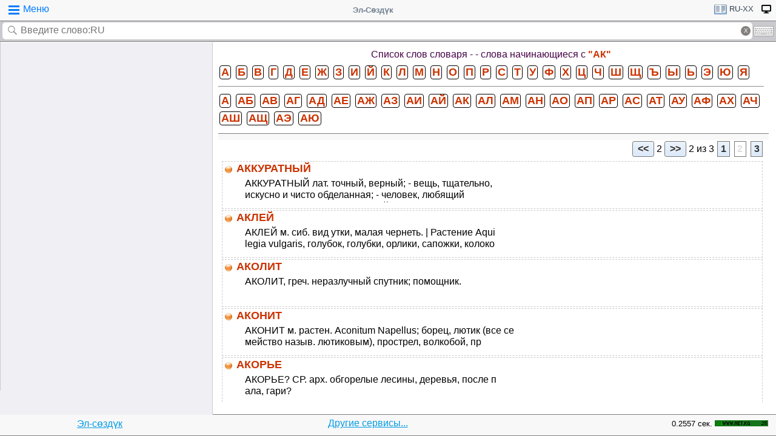

--- FILE ---
content_type: text/html;charset=utf-8
request_url: https://tamgasoft.kg/dict/index.php?page=list_words&dic_id=400&alf1=%D0%90&alf2=%D0%90%D0%9A&cur_page=2
body_size: 10588
content:
<!DOCTYPE HTML PUBLIC "-//W3C//DTD HTML 4.01 Transitional//EN" "http://www.w3.org/TR/html4/loose.dtd">
<html lang="ru">
<head>
<meta http-equiv='X-UA-Compatible' content='IE=edge,chrome=1'/>
<meta http-equiv="Content-Type" content='text/html; charset=utf-8'/>
<title>Толковый словарь русского языка В.И.Далья (ru-ru) - слова начинающиеся с «АК», страница-2 - Эл-Сөздүк</title>
<meta name="keywords" content="Толковый словарь русского языка В.И.Далья (ru-ru) - слова начинающиеся с «АК», страница-2">
<meta name="description" content="Содержит информацию о списке слов или терминов в словаре - Толковый словарь русского языка В.И.Далья (ru-ru)">
<meta name="viewport" content="width=device-width, initial-scale=1, maximum-scale=1, user-scalable=no">
<meta content="Эл-Сөздүк" name="Publisher" />
<meta name="robots" content="index,follow" />
<meta name="device type" content="" />


<meta name="google" content="notranslate"/>
<meta name="mobile-web-app-capable" content="yes">
<link rel="canonical" href="https://tamgasoft.kg/dict/index.php?page=list_words&dic_id=400&alf1=А&alf2=АК">

<link rel="alternate" hreflang="en" href="https://tamgasoft.kg/dict/index.php?page=list_words&lang=en&dic_id=400&alf1=А&alf2=АК" />
<link rel="alternate" hreflang="ru" href="https://tamgasoft.kg/dict/index.php?page=list_words&lang=ru&dic_id=400&alf1=А&alf2=АК" />
<link rel="alternate" hreflang="ky" href="https://tamgasoft.kg/dict/index.php?page=list_words&lang=kg&dic_id=400&alf1=А&alf2=АК" />
<link rel="alternate" hreflang="tr" href="https://tamgasoft.kg/dict/index.php?page=list_words&lang=tr&dic_id=400&alf1=А&alf2=АК" />
<link rel="alternate" hreflang="x-default" href="https://tamgasoft.kg/dict/index.php?page=list_words&dic_id=400&alf1=А&alf2=АК" />

<link rel="icon" type="image/png" href="/dict/image/ic_el_16_16.png" sizes="16x16">
<link rel="icon" type="image/png" href="/dict/image/ic_el_32_32.png" sizes="32x32">
<link rel="icon" type="image/png" href="/dict/image/ic_el_96_96.png" sizes="96x96">
<LINK href="/dict/image/ic_el_16_16.png" type=image/x-icon rel="shortcut icon"/> 

<link rel="stylesheet" href="/dict/cash_7/style3_c.css">


<link rel="stylesheet" href="/dict/cash_7/word_list.css">




<script type="text/javascript">
var spage='list_words';
var lngfrom='ru';
var lngto='xx';
var lngfrom2='русский';
var lngto2='xx';

var ui_lang="ru";
var lp_id=1;
var kw="";
var found_sth=1;
var audioserver_domain="audio.dict.cc";

var fsize=100;
</script>

<!-- Google tag (gtag.js) -->
<script async src="https://www.googletagmanager.com/gtag/js?id=G-5P4QW9BDEZ"></script>
<script>
  window.dataLayer = window.dataLayer || [];
  function gtag(){dataLayer.push(arguments);}
  gtag('js', new Date());

  gtag('config', 'G-5P4QW9BDEZ');
</script>
  <!-- Yandex.RTB -->
  <script>window.yaContextCb=window.yaContextCb||[]</script>
  <script src="https://yandex.ru/ads/system/context.js" async></script>

<style type="text/css">
.lTable td{border:2px solid;vertical-align:top; border-color: cadetblue;}
.lTable.topValign td{vertical-align:top !important; border-color: cadetblue;} 	

ins.adsbygoogle[data-ad-status="unfilled"] {
    display: none !important;
}

.banner_fk_mob {
  width: 100%;
  height: 20%;
  background: green;
  font-size: 0;
}


.banner_fk_mob img {
  height : 100%;
  width: 100%;
  }
  
.banner_fk_desc {
  width: 100%;
  height: 20%;
  background: green;
  font-size: 0;
}


.banner_fk_desc img {
  height : 100%;
  width: 100%;
  }
  
@media screen and (min-width:648px)
 {  
.banner_fk_mob {
    display: none;
  }
}

@media screen and (max-width:648px)
{
.banner_fk_desc {
    display: none;
  }
}

</style>


<style type="text/css">#transview{font-size: 100%;}</style>
<style type="text/css">
.mobview1 {max-width:1400px;}
.mobview1trans {max-width:1020px;}

.fff {max-width:1400px; }
.ffftrans {max-width:1020px;}

@media screen and (max-width: 1600px)  {
  #r_rekl {display:none;}
}



</style>


</head>
<body>
<div id="mvk" style="max-width: 1400px;  position: relative; height: calc(100vh);">

<div id="header1" class="mobview1">
<table style="width:100%"><tr><td id="td1">
<div id="h1a" onclick="menuiconclick()"><div id="menuiconcontainer"><div class="menuiconbar1"></div><div class="menuiconbar2"></div><div class="menuiconbar3"></div></div><span id="cmenu">Меню</span></div>
</td>
<td style="text-align:-webkit-center;color: #708090;">
<div id="h1b" onclick="scroll_up()">Эл-Сөздүк</div>
</td>
<td id="td3">
<nav id="head1" class="headernav" style="font-size: small; float:right; left: 0px; ">
	<ul class="main-nav">
		<li><a href="#" ><div id="lngdict">
		<img src="/dict/cash_7/images/book4.png" style="width:21px; height:17px; vertical-align: middle; padding-left:4px;">
		ru-xx</div></a>
		   <ul class="articles-nav" style="min-width: 40px; margin-top: -3px;">
		   				<li><a href="/dict/index.php?lfrom=kg" onclick="change_lng_dict('kg','xx','киргизский','xx');"><img id="lkgxx" src="/dict/cash_7/images/check0.png" style="width:18px; height:16px; vertical-align: middle; padding-left:4px;">KG</a></li>				<li><a href="/dict/index.php?lfrom=kg&lto=ru" onclick="change_lng_dict('kg','ru','киргизский','русский');"><img id="lkgru" src="/dict/cash_7/images/check0.png" style="width:18px; height:16px; vertical-align: middle; padding-left:4px;">KG-RU</a></li>				<li><a href="/dict/index.php?lfrom=kg&lto=en" onclick="change_lng_dict('kg','en','киргизский','английский');"><img id="lkgen" src="/dict/cash_7/images/check0.png" style="width:18px; height:16px; vertical-align: middle; padding-left:4px;">KG-EN</a></li>				<li><a href="/dict/index.php?lfrom=kg&lto=tr" onclick="change_lng_dict('kg','tr','киргизский','турецкий');"><img id="lkgtr" src="/dict/cash_7/images/check0.png" style="width:18px; height:16px; vertical-align: middle; padding-left:4px;">KG-TR</a></li>				<li><a href="/dict/index.php?lfrom=ru" onclick="change_lng_dict('ru','xx','русский','xx');"><img id="lruxx" src="/dict/cash_7/images/check.png" style="width:18px; height:16px; vertical-align: middle; padding-left:4px;">RU</a></li>				<li><a href="/dict/index.php?lfrom=ru&lto=kg" onclick="change_lng_dict('ru','kg','русский','киргизский');"><img id="lrukg" src="/dict/cash_7/images/check0.png" style="width:18px; height:16px; vertical-align: middle; padding-left:4px;">RU-KG</a></li>				<li><a href="/dict/index.php?lfrom=en" onclick="change_lng_dict('en','xx','английский','xx');"><img id="lenxx" src="/dict/cash_7/images/check0.png" style="width:18px; height:16px; vertical-align: middle; padding-left:4px;">EN</a></li>				<li><a href="/dict/index.php?lfrom=en&lto=kg" onclick="change_lng_dict('en','kg','английский','киргизский');"><img id="lenkg" src="/dict/cash_7/images/check0.png" style="width:18px; height:16px; vertical-align: middle; padding-left:4px;">EN-KG</a></li>				<li><a href="/dict/index.php?lfrom=tr" onclick="change_lng_dict('tr','xx','турецкий','xx');"><img id="ltrxx" src="/dict/cash_7/images/check0.png" style="width:18px; height:16px; vertical-align: middle; padding-left:4px;">TR</a></li>				<li><a href="/dict/index.php?lfrom=tr&lto=kg" onclick="change_lng_dict('tr','kg','турецкий','киргизский');"><img id="ltrkg" src="/dict/cash_7/images/check0.png" style="width:18px; height:16px; vertical-align: middle; padding-left:4px;">TR-KG</a></li>				<li><a href="/dict/" onclick="change_lng_dict('xx','xx','xx','xx');"><img id="lxxxx" src="/dict/cash_7/images/check0.png" style="width:18px; height:16px; vertical-align: middle; padding-left:4px;">ALL</a></li>		  
			</ul>
		</li>
		
		
		
   <li id="displ_class"><a href="/dict/index.php?mode=classic&page=list_words&dic_id=400&lfrom=ru&lto=ru" rel="nofollow"><div style="padding: 0px;min-height: 20px;text-transform:uppercase">
		<img src="/dict/image/desctop_mode.png" style="width:16px; height:16px; vertical-align: middle; padding-left:4px;"></div></a>
		</li>		
	</ul>
	</nav>
</td>
</tr>
</table>	

</div>
<div id="header2" class="mobview1">
<table style="width:100%">
<tr id="tb1"><td style="padding:0px;">
<form id="searchform" action="/dict/index.php" method="GET">
<input type="hidden" id="lfrom" name="lfrom" value="ru">
<input type="hidden" id="lto" name="lto" value="xx">
<input type="text" name="word" id="searchfield" onfocus="searchfield_onfocus()" onblur="searchfield_onblur()" onkeyup="autosug_ku(this.value, event)" autocomplete="off" value="" placeholder="Введите слово:RU">
<div class="close-icon" onclick="clearbuttonclick()"></div>
</form>
</td><td style="width:30px; padding:0px 2px;">

<div class="mm" style="font-size: small; float:right; left: 0px; ">
	<ul class="mm" style="display:flex;">
		<li><a href="#"><div style="background-image: url(/dict/cash_7/images/keyboard.png);
    background-repeat: no-repeat;
    background-size: 33px 17px; width:33px;height:17px;"></div></a>
		   <ul id="articles-mm" style="margin-left: -42px;">
				<li>
				<div id="bkv">
<a class="bukv" onclick="insertAtCursor(document.getElementById('searchfield'),'ө'); document.getElementById('searchfield').focus(); return false;">Ө</a>
<a class="bukv" onclick="insertAtCursor(document.getElementById('searchfield'),'ү'); document.getElementById('searchfield').focus(); return false;">Ү</a>
<a class="bukv" onclick="insertAtCursor(document.getElementById('searchfield'),'ң'); document.getElementById('searchfield').focus(); return false;">Ң</a>
</div>

				</li>
			</ul>
		</li>
	</ul>
	</div>
	
</td></tr></table>
</div>
<div id="main" style="min-height: 300px;" class="mobview1">
<div id="sugview" style="">


</div>

<div id="transview" class="mobview1trans">
<div class="td_header">Список слов словаря - <a href="index.php?page=dic_info&dic_id=400"><span class="info_orange2"></span></a> - слова начинающиеся с <span class="info_orange2">"АК"</span></div><div class="bukv_dic"> <a href="index.php?page=list_words&dic_id=400&alf1=%D0%90"><span class="alf_symb">А</span></a> <a href="index.php?page=list_words&dic_id=400&alf1=%D0%91"><span class="alf_symb">Б</span></a> <a href="index.php?page=list_words&dic_id=400&alf1=%D0%92"><span class="alf_symb">В</span></a> <a href="index.php?page=list_words&dic_id=400&alf1=%D0%93"><span class="alf_symb">Г</span></a> <a href="index.php?page=list_words&dic_id=400&alf1=%D0%94"><span class="alf_symb">Д</span></a> <a href="index.php?page=list_words&dic_id=400&alf1=%D0%95"><span class="alf_symb">Е</span></a> <a href="index.php?page=list_words&dic_id=400&alf1=%D0%96"><span class="alf_symb">Ж</span></a> <a href="index.php?page=list_words&dic_id=400&alf1=%D0%97"><span class="alf_symb">З</span></a> <a href="index.php?page=list_words&dic_id=400&alf1=%D0%98"><span class="alf_symb">И</span></a> <a href="index.php?page=list_words&dic_id=400&alf1=%D0%99"><span class="alf_symb">Й</span></a> <a href="index.php?page=list_words&dic_id=400&alf1=%D0%9A"><span class="alf_symb">К</span></a> <a href="index.php?page=list_words&dic_id=400&alf1=%D0%9B"><span class="alf_symb">Л</span></a> <a href="index.php?page=list_words&dic_id=400&alf1=%D0%9C"><span class="alf_symb">М</span></a> <a href="index.php?page=list_words&dic_id=400&alf1=%D0%9D"><span class="alf_symb">Н</span></a> <a href="index.php?page=list_words&dic_id=400&alf1=%D0%9E"><span class="alf_symb">О</span></a> <a href="index.php?page=list_words&dic_id=400&alf1=%D0%9F"><span class="alf_symb">П</span></a> <a href="index.php?page=list_words&dic_id=400&alf1=%D0%A0"><span class="alf_symb">Р</span></a> <a href="index.php?page=list_words&dic_id=400&alf1=%D0%A1"><span class="alf_symb">С</span></a> <a href="index.php?page=list_words&dic_id=400&alf1=%D0%A2"><span class="alf_symb">Т</span></a> <a href="index.php?page=list_words&dic_id=400&alf1=%D0%A3"><span class="alf_symb">У</span></a> <a href="index.php?page=list_words&dic_id=400&alf1=%D0%A4"><span class="alf_symb">Ф</span></a> <a href="index.php?page=list_words&dic_id=400&alf1=%D0%A5"><span class="alf_symb">Х</span></a> <a href="index.php?page=list_words&dic_id=400&alf1=%D0%A6"><span class="alf_symb">Ц</span></a> <a href="index.php?page=list_words&dic_id=400&alf1=%D0%A7"><span class="alf_symb">Ч</span></a> <a href="index.php?page=list_words&dic_id=400&alf1=%D0%A8"><span class="alf_symb">Ш</span></a> <a href="index.php?page=list_words&dic_id=400&alf1=%D0%A9"><span class="alf_symb">Щ</span></a> <a href="index.php?page=list_words&dic_id=400&alf1=%D0%AA"><span class="alf_symb">Ъ</span></a> <a href="index.php?page=list_words&dic_id=400&alf1=%D0%AB"><span class="alf_symb">Ы</span></a> <a href="index.php?page=list_words&dic_id=400&alf1=%D0%AC"><span class="alf_symb">Ь</span></a> <a href="index.php?page=list_words&dic_id=400&alf1=%D0%AD"><span class="alf_symb">Э</span></a> <a href="index.php?page=list_words&dic_id=400&alf1=%D0%AE"><span class="alf_symb">Ю</span></a> <a href="index.php?page=list_words&dic_id=400&alf1=%D0%AF"><span class="alf_symb">Я</span></a></div><hr /><div class="bukv_dic"> <a href="index.php?page=list_words&dic_id=400&alf1=%D0%90&alf2=%D0%90"><span class="alf_symb">А</span></a> <a href="index.php?page=list_words&dic_id=400&alf1=%D0%90&alf2=%D0%90%D0%91"><span class="alf_symb">АБ</span></a> <a href="index.php?page=list_words&dic_id=400&alf1=%D0%90&alf2=%D0%90%D0%92"><span class="alf_symb">АВ</span></a> <a href="index.php?page=list_words&dic_id=400&alf1=%D0%90&alf2=%D0%90%D0%93"><span class="alf_symb">АГ</span></a> <a href="index.php?page=list_words&dic_id=400&alf1=%D0%90&alf2=%D0%90%D0%94"><span class="alf_symb">АД</span></a> <a href="index.php?page=list_words&dic_id=400&alf1=%D0%90&alf2=%D0%90%D0%95"><span class="alf_symb">АЕ</span></a> <a href="index.php?page=list_words&dic_id=400&alf1=%D0%90&alf2=%D0%90%D0%96"><span class="alf_symb">АЖ</span></a> <a href="index.php?page=list_words&dic_id=400&alf1=%D0%90&alf2=%D0%90%D0%97"><span class="alf_symb">АЗ</span></a> <a href="index.php?page=list_words&dic_id=400&alf1=%D0%90&alf2=%D0%90%D0%98"><span class="alf_symb">АИ</span></a> <a href="index.php?page=list_words&dic_id=400&alf1=%D0%90&alf2=%D0%90%D0%99"><span class="alf_symb">АЙ</span></a> <a href="index.php?page=list_words&dic_id=400&alf1=%D0%90&alf2=%D0%90%D0%9A"><span class="alf_symb">АК</span></a> <a href="index.php?page=list_words&dic_id=400&alf1=%D0%90&alf2=%D0%90%D0%9B"><span class="alf_symb">АЛ</span></a> <a href="index.php?page=list_words&dic_id=400&alf1=%D0%90&alf2=%D0%90%D0%9C"><span class="alf_symb">АМ</span></a> <a href="index.php?page=list_words&dic_id=400&alf1=%D0%90&alf2=%D0%90%D0%9D"><span class="alf_symb">АН</span></a> <a href="index.php?page=list_words&dic_id=400&alf1=%D0%90&alf2=%D0%90%D0%9E"><span class="alf_symb">АО</span></a> <a href="index.php?page=list_words&dic_id=400&alf1=%D0%90&alf2=%D0%90%D0%9F"><span class="alf_symb">АП</span></a> <a href="index.php?page=list_words&dic_id=400&alf1=%D0%90&alf2=%D0%90%D0%A0"><span class="alf_symb">АР</span></a> <a href="index.php?page=list_words&dic_id=400&alf1=%D0%90&alf2=%D0%90%D0%A1"><span class="alf_symb">АС</span></a> <a href="index.php?page=list_words&dic_id=400&alf1=%D0%90&alf2=%D0%90%D0%A2"><span class="alf_symb">АТ</span></a> <a href="index.php?page=list_words&dic_id=400&alf1=%D0%90&alf2=%D0%90%D0%A3"><span class="alf_symb">АУ</span></a> <a href="index.php?page=list_words&dic_id=400&alf1=%D0%90&alf2=%D0%90%D0%A4"><span class="alf_symb">АФ</span></a> <a href="index.php?page=list_words&dic_id=400&alf1=%D0%90&alf2=%D0%90%D0%A5"><span class="alf_symb">АХ</span></a> <a href="index.php?page=list_words&dic_id=400&alf1=%D0%90&alf2=%D0%90%D0%A7"><span class="alf_symb">АЧ</span></a> <a href="index.php?page=list_words&dic_id=400&alf1=%D0%90&alf2=%D0%90%D0%A8"><span class="alf_symb">АШ</span></a> <a href="index.php?page=list_words&dic_id=400&alf1=%D0%90&alf2=%D0%90%D0%A9"><span class="alf_symb">АЩ</span></a> <a href="index.php?page=list_words&dic_id=400&alf1=%D0%90&alf2=%D0%90%D0%AD"><span class="alf_symb">АЭ</span></a> <a href="index.php?page=list_words&dic_id=400&alf1=%D0%90&alf2=%D0%90%D0%AE"><span class="alf_symb">АЮ</span></a></div><div class="td_footer">&nbsp</div><div style="text-align: right;"> <a href="index.php?page=list_words&dic_id=400&alf1=%D0%90&alf2=%D0%90%D0%9A&cur_page=1" class="button_sm"><<</a>  <a href="index.php?page=list_words&dic_id=400&alf1=%D0%90&alf2=%D0%90%D0%9A&cur_page=2">2</a>  <a href="index.php?page=list_words&dic_id=400&alf1=%D0%90&alf2=%D0%90%D0%9A&cur_page=3" class="button_sm">>></a> <span class="labels1">2 из 3</span> <a href="index.php?page=list_words&dic_id=400&alf1=%D0%90&alf2=%D0%90%D0%9A&cur_page=1" class="balf">1</a>  <a href="index.php?page=list_words&dic_id=400&alf1=%D0%90&alf2=%D0%90%D0%9A&cur_page=2" class="balf" style="background-color: #FFF; color: #DDD; background-image:none;">2</a>  <a href="index.php?page=list_words&dic_id=400&alf1=%D0%90&alf2=%D0%90%D0%9A&cur_page=3" class="balf">3</a> </div><table style="width:100%; font-family: Arial, Helvetica, sans-serif;  padding:2px; margin: 2px; "><tr style="height:45px; overflow: hidden; "><td class="td_word_content"><img alt="" height="16" src="image/icon_16_dict.gif" class="st_inputbox" style="margin: 1px; vertical-align: middle;" width="16" />&nbsp;<a href="/dict/index.php?lfrom=ru&lto=ru&word=%D0%90%D0%9A%D0%9A%D0%A3%D0%A0%D0%90%D0%A2%D0%9D%D0%AB%D0%99"><span class="dic_words">АККУРАТНЫЙ</span></a><div style="height:45px; overflow: hidden;"><div style="margin-left: 18px; padding-left: 18px; margin-top: 4px; font-size: medium; line-height: 1.2em"><span lang="ru">АККУРАТНЫЙ лат. точный, верный; - вещь, тщательно,  <br>искусно  и  чисто обделанная;  -   человек,   любящий<br>   точность,   порядок;   бережливый: аккуратность ж</b></b></div></span></div></td><tr style="height:45px; overflow: hidden; "><td class="td_word_content"><img alt="" height="16" src="image/icon_16_dict.gif" class="st_inputbox" style="margin: 1px; vertical-align: middle;" width="16" />&nbsp;<a href="/dict/index.php?lfrom=ru&lto=ru&word=%D0%90%D0%9A%D0%9B%D0%95%D0%99"><span class="dic_words">АКЛЕЙ</span></a><div style="height:45px; overflow: hidden;"><div style="margin-left: 18px; padding-left: 18px; margin-top: 4px; font-size: medium; line-height: 1.2em"><span lang="ru">АКЛЕЙ м. сиб. вид утки, малая чернеть. | Растение Aqui<br>legia vulgaris, голубок, голубки, орлики, сапожки, колоко<br>л.</b></b></div></span></div></td><tr style="height:45px; overflow: hidden; "><td class="td_word_content"><img alt="" height="16" src="image/icon_16_dict.gif" class="st_inputbox" style="margin: 1px; vertical-align: middle;" width="16" />&nbsp;<a href="/dict/index.php?lfrom=ru&lto=ru&word=%D0%90%D0%9A%D0%9E%D0%9B%D0%98%D0%A2"><span class="dic_words">АКОЛИТ</span></a><div style="height:45px; overflow: hidden;"><div style="margin-left: 18px; padding-left: 18px; margin-top: 4px; font-size: medium; line-height: 1.2em"><span lang="ru">АКОЛИТ, греч. неразлучный спутник; помощник.</div></span></div></td><tr style="height:45px; overflow: hidden; "><td class="td_word_content"><img alt="" height="16" src="image/icon_16_dict.gif" class="st_inputbox" style="margin: 1px; vertical-align: middle;" width="16" />&nbsp;<a href="/dict/index.php?lfrom=ru&lto=ru&word=%D0%90%D0%9A%D0%9E%D0%9D%D0%98%D0%A2"><span class="dic_words">АКОНИТ</span></a><div style="height:45px; overflow: hidden;"><div style="margin-left: 18px; padding-left: 18px; margin-top: 4px; font-size: medium; line-height: 1.2em"><span lang="ru">АКОНИТ м. растен. Aconitum  Napellus;  борец,  лютик  (все  се<br>мейство назыв. лютиковым), прострел,  волкобой,  пр<br>икрыт,  царь-зелье.  Aconitum Anthora, волкогуб; Aconitum  excelsum,</b></b></div></span></div></td><tr style="height:45px; overflow: hidden; "><td class="td_word_content"><img alt="" height="16" src="image/icon_16_dict.gif" class="st_inputbox" style="margin: 1px; vertical-align: middle;" width="16" />&nbsp;<a href="/dict/index.php?lfrom=ru&lto=ru&word=%D0%90%D0%9A%D0%9E%D0%A0%D0%AC%D0%95"><span class="dic_words">АКОРЬЕ</span></a><div style="height:45px; overflow: hidden;"><div style="margin-left: 18px; padding-left: 18px; margin-top: 4px; font-size: medium; line-height: 1.2em"><span lang="ru">АКОРЬЕ? СР. арх. обгорелые лесины, деревья, после п<br>ала, гари?</b></div></span></div></td><tr style="height:45px; overflow: hidden; "><td class="td_word_content"><img alt="" height="16" src="image/icon_16_dict.gif" class="st_inputbox" style="margin: 1px; vertical-align: middle;" width="16" />&nbsp;<a href="/dict/index.php?lfrom=ru&lto=ru&word=%D0%90%D0%9A%D0%9E%D0%A1%D0%98%D0%A2%D0%AC"><span class="dic_words">АКОСИТЬ</span></a><div style="height:45px; overflow: hidden;"><div style="margin-left: 18px; padding-left: 18px; margin-top: 4px; font-size: medium; line-height: 1.2em"><span lang="ru">АКОСИТЬ? или  акоситься?  арх.  чудесно  охраняться<br>,  избегать  раны, смерти. Акосной? неранимый, неяз�<br>�имый; акось? ж. свойство это.</b></b></div></span></div></td><tr style="height:45px; overflow: hidden; "><td class="td_word_content"><img alt="" height="16" src="image/icon_16_dict.gif" class="st_inputbox" style="margin: 1px; vertical-align: middle;" width="16" />&nbsp;<a href="/dict/index.php?lfrom=ru&lto=ru&word=%D0%90%D0%9A%D0%A0%D0%98%D0%94%D0%90"><span class="dic_words">АКРИДА</span></a><div style="height:45px; overflow: hidden;"><div style="margin-left: 18px; padding-left: 18px; margin-top: 4px; font-size: medium; line-height: 1.2em"><span lang="ru">АКРИДА ж. церк. сарана, саранча; кобылка, кузнечик.<br></b></div></span></div></td><tr style="height:45px; overflow: hidden; "><td class="td_word_content"><img alt="" height="16" src="image/icon_16_dict.gif" class="st_inputbox" style="margin: 1px; vertical-align: middle;" width="16" />&nbsp;<a href="/dict/index.php?lfrom=ru&lto=ru&word=%D0%90%D0%9A%D0%A0%D0%9E%D0%91%D0%90%D0%A2"><span class="dic_words">АКРОБАТ</span></a><div style="height:45px; overflow: hidden;"><div style="margin-left: 18px; padding-left: 18px; margin-top: 4px; font-size: medium; line-height: 1.2em"><span lang="ru">АКРОБАТ м. акробатка ж. греч. канатный  плясун,  ве�<br>�опляс,  висопляс. Акробатный, акробатичный, акроб<br>атический, весоплясный, висоплясный.</b></b></div></span></div></td><tr style="height:45px; overflow: hidden; "><td class="td_word_content"><img alt="" height="16" src="image/icon_16_dict.gif" class="st_inputbox" style="margin: 1px; vertical-align: middle;" width="16" />&nbsp;<a href="/dict/index.php?lfrom=ru&lto=ru&word=%D0%90%D0%9A%D0%A0%D0%9E%D0%A1%D0%A2%D0%98%D0%A5"><span class="dic_words">АКРОСТИХ</span></a><div style="height:45px; overflow: hidden;"><div style="margin-left: 18px; padding-left: 18px; margin-top: 4px; font-size: medium; line-height: 1.2em"><span lang="ru">АКРОСТИХ  м.  греч.  стихотворение,  где   начальные<br>   буквы   стихов составляют имя, слово или речь; кр<br>аестишие, иместишие.</b></b></div></span></div></td><tr style="height:45px; overflow: hidden; "><td class="td_word_content"><img alt="" height="16" src="image/icon_16_dict.gif" class="st_inputbox" style="margin: 1px; vertical-align: middle;" width="16" />&nbsp;<a href="/dict/index.php?lfrom=ru&lto=ru&word=%D0%90%D0%9A%D0%A1%D0%90%D0%9A%D0%90%D0%9B"><span class="dic_words">АКСАКАЛ</span></a><div style="height:45px; overflow: hidden;"><div style="margin-left: 18px; padding-left: 18px; margin-top: 4px; font-size: medium; line-height: 1.2em"><span lang="ru">АКСАКАЛ м. татарск. в пограничных с Азиею  и  в  нас<br>еленных  татарами областях:  старик,  старшина,  ст<br>ароста,  выборный;  в  переводе:  белая борода.</b></b></div></span></div></td><tr style="height:45px; overflow: hidden; "><td class="td_word_content"><img alt="" height="16" src="image/icon_16_dict.gif" class="st_inputbox" style="margin: 1px; vertical-align: middle;" width="16" />&nbsp;<a href="/dict/index.php?lfrom=ru&lto=ru&word=%D0%90%D0%9A%D0%A1%D0%90%D0%9C%D0%98%D0%A2"><span class="dic_words">АКСАМИТ</span></a><div style="height:45px; overflow: hidden;"><div style="margin-left: 18px; padding-left: 18px; margin-top: 4px; font-size: medium; line-height: 1.2em"><span lang="ru">АКСАМИТ немецк. стар. бархат. Аксамитовый, аксами�<br>�ный,  попадается  и поныне в песнях.</b></div></span></div></td><tr style="height:45px; overflow: hidden; "><td class="td_word_content"><img alt="" height="16" src="image/icon_16_dict.gif" class="st_inputbox" style="margin: 1px; vertical-align: middle;" width="16" />&nbsp;<a href="/dict/index.php?lfrom=ru&lto=ru&word=%D0%90%D0%9A%D0%A1%D0%95%D0%9B%D0%AC%D0%91%D0%90%D0%9D%D0%A2"><span class="dic_words">АКСЕЛЬБАНТ</span></a><div style="height:45px; overflow: hidden;"><div style="margin-left: 18px; padding-left: 18px; margin-top: 4px; font-size: medium; line-height: 1.2em"><span lang="ru">АКСЕЛЬБАНТ м. немецк. плетеница из снурков, носим�<br>�я адъютантами и др. чинами на плече: наплечник, оп<br>лечье, наплечье.</b></b></div></span></div></td><tr style="height:45px; overflow: hidden; "><td class="td_word_content"><img alt="" height="16" src="image/icon_16_dict.gif" class="st_inputbox" style="margin: 1px; vertical-align: middle;" width="16" />&nbsp;<a href="/dict/index.php?lfrom=ru&lto=ru&word=%D0%90%D0%9A%D0%A1%D0%95%D0%A1%D0%A1%D0%A3%D0%90%D0%A0"><span class="dic_words">АКСЕССУАР</span></a><div style="height:45px; overflow: hidden;"><div style="margin-left: 18px; padding-left: 18px; margin-top: 4px; font-size: medium; line-height: 1.2em"><span lang="ru">АКСЕССУАР   м.   более   употреб.   мн.,    франц.    при�<br>�адлежности, дополнительные вещи, предметы; обста<br>новка, околичности; знаки, признаки, напр. трезубе</b></b></div></span></div></td><tr style="height:45px; overflow: hidden; "><td class="td_word_content"><img alt="" height="16" src="image/icon_16_dict.gif" class="st_inputbox" style="margin: 1px; vertical-align: middle;" width="16" />&nbsp;<a href="/dict/index.php?lfrom=ru&lto=ru&word=%D0%90%D0%9A%D0%A1%D0%98%D0%94%D0%95%D0%9D%D0%A6%D0%98%D0%AF"><span class="dic_words">АКСИДЕНЦИЯ</span></a><div style="height:45px; overflow: hidden;"><div style="margin-left: 18px; padding-left: 18px; margin-top: 4px; font-size: medium; line-height: 1.2em"><span lang="ru">АКСИДЕНЦИЯ см. акциз.</div></span></div></td><tr style="height:45px; overflow: hidden; "><td class="td_word_content"><img alt="" height="16" src="image/icon_16_dict.gif" class="st_inputbox" style="margin: 1px; vertical-align: middle;" width="16" />&nbsp;<a href="/dict/index.php?lfrom=ru&lto=ru&word=%D0%90%D0%9A%D0%A1%D0%98%D0%9D%D0%AC%D0%98-%D0%9F%D0%9E%D0%9B%D0%A3%D0%A5%D0%9B%D0%95%D0%91%D0%9D%D0%98%D0%A6%D0%AB"><span class="dic_words">АКСИНЬИ-ПОЛУХЛЕБНИЦЫ</span></a><div style="height:45px; overflow: hidden;"><div style="margin-left: 18px; padding-left: 18px; margin-top: 4px; font-size: medium; line-height: 1.2em"><span lang="ru">АКСИНЬИ-ПОЛУХЛЕБНИЦЫ или -полузимницы,  в  народе,<br>  день  24  января. Половина зимних запасов съедена;<br> прошла половина времени от  старого  до нового хл</b></b></div></span></div></td><tr style="height:45px; overflow: hidden; "><td class="td_word_content"><img alt="" height="16" src="image/icon_16_dict.gif" class="st_inputbox" style="margin: 1px; vertical-align: middle;" width="16" />&nbsp;<a href="/dict/index.php?lfrom=ru&lto=ru&word=%D0%90%D0%9A%D0%A1%D0%98%D0%9E%D0%9C%D0%90"><span class="dic_words">АКСИОМА</span></a><div style="height:45px; overflow: hidden;"><div style="margin-left: 18px; padding-left: 18px; margin-top: 4px; font-size: medium; line-height: 1.2em"><span lang="ru">АКСИОМА ж. греч. очевидность, ясная по себе и бесс�<br>�орная  истина,  не требующая  доказательств,  напр<br>.  целое  всегда,  больше  части   своей; основная ис</b></b></div></span></div></td><tr style="height:45px; overflow: hidden; "><td class="td_word_content"><img alt="" height="16" src="image/icon_16_dict.gif" class="st_inputbox" style="margin: 1px; vertical-align: middle;" width="16" />&nbsp;<a href="/dict/index.php?lfrom=ru&lto=ru&word=%D0%90%D0%9A%D0%A2"><span class="dic_words">АКТ</span></a><div style="height:45px; overflow: hidden;"><div style="margin-left: 18px; padding-left: 18px; margin-top: 4px; font-size: medium; line-height: 1.2em"><span lang="ru">АКТ м. лат. вообще, всякое сбывшееся действие;  при<br>нято  в  значении: бумаги,   заключающей   в   себе   �<br>�остановление,    решение,    сделку, свидетельство,</b></b></div></span></div></td><tr style="height:45px; overflow: hidden; "><td class="td_word_content"><img alt="" height="16" src="image/icon_16_dict.gif" class="st_inputbox" style="margin: 1px; vertical-align: middle;" width="16" />&nbsp;<a href="/dict/index.php?lfrom=ru&lto=ru&word=%D0%90%D0%9A%D0%A3%D0%94%D0%9D%D0%98%D0%9A"><span class="dic_words">АКУДНИК</span></a><div style="height:45px; overflow: hidden;"><div style="margin-left: 18px; padding-left: 18px; margin-top: 4px; font-size: medium; line-height: 1.2em"><span lang="ru">АКУДНИК м.  акудница  ж.  ряз.  т.  е.  окудник,  от  ку�<br>�есить,  куд, проказник, затейник; | шептун, знахарь<br>, колдун.</b></b></div></span></div></td><tr style="height:45px; overflow: hidden; "><td class="td_word_content"><img alt="" height="16" src="image/icon_16_dict.gif" class="st_inputbox" style="margin: 1px; vertical-align: middle;" width="16" />&nbsp;<a href="/dict/index.php?lfrom=ru&lto=ru&word=%D0%90%D0%9A%D0%A3%D0%9B%D0%90"><span class="dic_words">АКУЛА</span></a><div style="height:45px; overflow: hidden;"><div style="margin-left: 18px; padding-left: 18px; margin-top: 4px; font-size: medium; line-height: 1.2em"><span lang="ru">АКУЛА ж. исланд. морская хищная рыба  Squalus  разных  <br>видов:  мокой, морской людоед, морская собака; шар�<br>�а,  беломорский  вид:  нокотница,  у Колы, Squalus Acanthias</b></b></div></span></div></td><tr style="height:45px; overflow: hidden; "><td class="td_word_content"><img alt="" height="16" src="image/icon_16_dict.gif" class="st_inputbox" style="margin: 1px; vertical-align: middle;" width="16" />&nbsp;<a href="/dict/index.php?lfrom=ru&lto=ru&word=%D0%90%D0%9A%D0%A3%D0%9B%D0%98%D0%9D%D0%AB-%D0%93%D0%A0%D0%95%D0%A7%D0%A3%D0%A8%D0%9D%D0%98%D0%A6%D0%AB"><span class="dic_words">АКУЛИНЫ-ГРЕЧУШНИЦЫ</span></a><div style="height:45px; overflow: hidden;"><div style="margin-left: 18px; padding-left: 18px; margin-top: 4px; font-size: medium; line-height: 1.2em"><span lang="ru">АКУЛИНЫ-ГРЕЧУШНИЦЫ, в народе, день 13 июня, он же за<br>дери-хвосты. Сеют гречу; скот от жаров и овода бес�<br>�тся,  строчится  (строка,  зык,  бызы). Мирская каша </b></b></div></span></div></td><tr style="height:45px; overflow: hidden; "><td class="td_word_content"><img alt="" height="16" src="image/icon_16_dict.gif" class="st_inputbox" style="margin: 1px; vertical-align: middle;" width="16" />&nbsp;<a href="/dict/index.php?lfrom=ru&lto=ru&word=%D0%90%D0%9A%D0%A3%D0%9F%D0%A3%D0%9D%D0%9A%D0%A2%D0%A3%D0%A0%D0%90"><span class="dic_words">АКУПУНКТУРА</span></a><div style="height:45px; overflow: hidden;"><div style="margin-left: 18px; padding-left: 18px; margin-top: 4px; font-size: medium; line-height: 1.2em"><span lang="ru">АКУПУНКТУРА ж.  лат.  наколка  тела  иглою,  для  вра<br>чевания;  накол, иглование, см. игловать.</b></div></span></div></td><tr style="height:45px; overflow: hidden; "><td class="td_word_content"><img alt="" height="16" src="image/icon_16_dict.gif" class="st_inputbox" style="margin: 1px; vertical-align: middle;" width="16" />&nbsp;<a href="/dict/index.php?lfrom=ru&lto=ru&word=%D0%90%D0%9A%D0%A3%D0%A1%D0%A2%D0%98%D0%9A%D0%90"><span class="dic_words">АКУСТИКА</span></a><div style="height:45px; overflow: hidden;"><div style="margin-left: 18px; padding-left: 18px; margin-top: 4px; font-size: medium; line-height: 1.2em"><span lang="ru">АКУСТИКА ж. греч. наука о природе  и  законах  звук�<br>�;  часть  физики, звукословие. Акустический  зал,  �<br>�о  законам  акустики  устроенный,  для отголоска (�</b></b></div></span></div></td><tr style="height:45px; overflow: hidden; "><td class="td_word_content"><img alt="" height="16" src="image/icon_16_dict.gif" class="st_inputbox" style="margin: 1px; vertical-align: middle;" width="16" />&nbsp;<a href="/dict/index.php?lfrom=ru&lto=ru&word=%D0%90%D0%9A%D0%A3%D0%A8%D0%95%D0%A0"><span class="dic_words">АКУШЕР</span></a><div style="height:45px; overflow: hidden;"><div style="margin-left: 18px; padding-left: 18px; margin-top: 4px; font-size: medium; line-height: 1.2em"><span lang="ru">АКУШЕР  м.  акушерка   ж.   франц.   родовспомогатель<br>,   -ный   врач, родопомощник; повивалыцик, бабич, пр<br>иемник; повивальная бабка, повитуха, бабушка, при�</b></b></div></span></div></td><tr style="height:45px; overflow: hidden; "><td class="td_word_content"><img alt="" height="16" src="image/icon_16_dict.gif" class="st_inputbox" style="margin: 1px; vertical-align: middle;" width="16" />&nbsp;<a href="/dict/index.php?lfrom=ru&lto=ru&word=%D0%90%D0%9A%D0%A6%D0%95%D0%9D%D0%A2"><span class="dic_words">АКЦЕНТ</span></a><div style="height:45px; overflow: hidden;"><div style="margin-left: 18px; padding-left: 18px; margin-top: 4px; font-size: medium; line-height: 1.2em"><span lang="ru">АКЦЕНТ м. усиленное выражение голоса на гласной б<br>укве, на целом слове или на целой речи; возвышение<br> и понижение голоса:  тоном  или  звуком  и силою, г�</b></b></div></span></div></td><tr style="height:45px; overflow: hidden; "><td class="td_word_content"><img alt="" height="16" src="image/icon_16_dict.gif" class="st_inputbox" style="margin: 1px; vertical-align: middle;" width="16" />&nbsp;<a href="/dict/index.php?lfrom=ru&lto=ru&word=%D0%90%D0%9A%D0%A6%D0%95%D0%9F%D0%A2%D0%9E%D0%92%D0%90%D0%A2%D0%AC"><span class="dic_words">АКЦЕПТОВАТЬ</span></a><div style="height:45px; overflow: hidden;"><div style="margin-left: 18px; padding-left: 18px; margin-top: 4px; font-size: medium; line-height: 1.2em"><span lang="ru">АКЦЕПТОВАТЬ что, лат. принять вексель, требование<br> для срочной уплаты; акцептоваться, быть  принима�<br>�му;  |  принимать  друг  от  друга  взаимно векселя �</b></b></div></span></div></td><tr style="height:45px; overflow: hidden; "><td class="td_word_content"><img alt="" height="16" src="image/icon_16_dict.gif" class="st_inputbox" style="margin: 1px; vertical-align: middle;" width="16" />&nbsp;<a href="/dict/index.php?lfrom=ru&lto=ru&word=%D0%90%D0%9A%D0%A6%D0%98%D0%97"><span class="dic_words">АКЦИЗ</span></a><div style="height:45px; overflow: hidden;"><div style="margin-left: 18px; padding-left: 18px; margin-top: 4px; font-size: medium; line-height: 1.2em"><span lang="ru">АКЦИЗ м.  налог  на  предметы  внутреннего  потребл<br>ения,  противопол. пошлина, таможенный сбор; | плат<br>а в казну или откупщику, городу,  общине с промысл�</b></b></div></span></div></td></table>
<br />
<!-- Yandex.RTB R-A-14493314-1 -->
<div id="yandex_rtb_R-A-14493314-1"></div>
<script>
window.yaContextCb.push(() => {
    Ya.Context.AdvManager.render({
        "blockId": "R-A-14493314-1",
        "renderTo": "yandex_rtb_R-A-14493314-1"
    })
})
</script>      
<div style="padding: 15px 0px 0px 0px;">
<span style="font-family: Arial,Helvetica,sans-serif; font-size:80%; ">Можете поискать примеры использование слово Эл-Создук:</span>
<script async src="https://cse.google.com/cse.js?cx=partner-pub-7661135204291082:6482428932"></script>
<div class="gcse-search"></div>
</div>



<script type="text/javascript">

  var _gaq = _gaq || [];
  _gaq.push(['_setAccount', 'UA-30844162-1']);
  _gaq.push(['_trackPageview']);

  (function() {
    var ga = document.createElement('script'); ga.type = 'text/javascript'; ga.async = true;
    ga.src = ('https:' == document.location.protocol ? 'https://ssl' : 'http://www') + '.google-analytics.com/ga.js';
    var s = document.getElementsByTagName('script')[0]; s.parentNode.insertBefore(ga, s);
  })();

</script>
<!-- гугл адсенс новый-->
<script async src="https://pagead2.googlesyndication.com/pagead/js/adsbygoogle.js"></script>
<!-- гугл адсенс новый-->


<script>
function set_search_txt(my_query) {
      document.getElementById('gsc-i-id1').value=my_query;
	  add2recent_searches(lp_id, lngfrom, lngfrom2, lngto2, kw);
	  
	  if (spage=='onlinetranslator') {
      document.getElementById('sugview').style.display='none';
	  document.getElementById('transview').style.left='10px';
	  document.getElementById('transview').style.width='100%';

	  }
    }
  window.onload = () => set_search_txt('');
  
  
  
</script>


</div>
<div id="footer" class="mobview1">
<table style="width:100%;" >
<tr>
<td style="text-align: center;"><a href="/dict/" style="color:#039be5;text-decoration:underline;">Эл-сөздүк</a></td>
<td style="text-align: center;"><a href="/dict/index.php?page=services" style="color:#039be5;text-decoration:underline;">Другие сервисы...</a></td>
<td style="text-align: right;"><span style="font-size: small;">0.2557 сек.</span></td>
<td style="width: 100px;"><!-- WWW.NET.KG , code for http://tamgasoft.kg -->
<script language="javascript" type="text/javascript">
 java="1.0";
 java1=""+"refer="+escape(document.referrer)+"&amp;page="+escape(window.location.href);
 document.cookie="astratop=1; path=/";
 java1+="&amp;c="+(document.cookie?"yes":"now");
</script>
<script language="javascript1.1" type="text/javascript">
 java="1.1";
 java1+="&amp;java="+(navigator.javaEnabled()?"yes":"now");
</script>
<script language="javascript1.2" type="text/javascript">
 java="1.2";
 java1+="&amp;razresh="+screen.width+'x'+screen.height+"&amp;cvet="+
 (((navigator.appName.substring(0,3)=="Mic"))?
 screen.colorDepth:screen.pixelDepth);
</script>
<script language="javascript1.3" type="text/javascript">java="1.3"</script>
<script language="javascript" type="text/javascript">
 java1+="&amp;jscript="+java+"&amp;rand="+Math.random();
 document.write("<a href='//www.net.kg/stat.php?id=1395&amp;fromsite=1395' target='_blank'>"+
 "<img src='//www.net.kg/img.php?id=1395&amp;"+java1+
 "' border='0' alt='WWW.NET.KG' width='88' height='10' /></a>");
</script>
<noscript>
 <a href='//net.kg/stat.php?id=1395&amp;fromsite=1395' target='_blank'><img
  src="//net.kg/img.php?id=1395" border='0' alt='WWW.NET.KG' width='88'
  height='10' /></a>
</noscript>
<!-- /WWW.NET.KG -->
  </td>
</tr>
</table>

</div>

</div>

<div id="menuview"><div class="sugviewspacer"></div>
<div class="sugviewentry bgfff"><a class="ic ic-desktop" href="/dict/index.php?mode=classic&page=list_words&dic_id=400&lfrom=ru&lto=ru" rel="nofollow">Полная версия (Desktop-PC)</a></div>
<div class="sugviewentry bgfff"><a class="ic ic-translate" href="/dict/index.php?page=onlinetranslator">Онлайн Google переводчик</a></div>
<div class="sugviewentry bgfff"><a class="ic ic-clock" href="javascript:;" onclick="show_recent_searches()">Мои поиски</a></div>
<div class="sugviewentry bgfff"><a class="ic ic-bookmark" href="javascript:;" onclick="show_bookmarks()">Мои закладки</a></div>
<div class="sugviewentry bgfff"><a class="ic ic-book" href="/dict/index.php?page=list_dics">Список словарей</a></div>
<div class="sugviewentry bgfff" style="display: inline-flex; width: 100%;">
<span style="padding-left: 25px;" href="">Размер шрифта</span><a class="ic ic-font1" onclick="fontch(10)"></a>
<a class="ic ic-font2" href="javascript:;" onclick="fontch(-10)"></a></div>
<div class="sugviewspacer"></div>


<div class="sugviewentry bgfff withspan"><span>Язык интерфейса (Interface Language)</span><a class="flag-ru" href="/dict/index.php?lfrom=ru&lang=ru"><div class="ic ic-check" style="float:right;margin-right:2px"></div>Русский</a></div>
<div class="sugviewentry bgfff"><a class="flag flag-kg" href="/dict/index.php?lfrom=ru&lang=kg">Кыргызча</a></div>
<div class="sugviewentry bgfff"><a class="flag flag-en" href="/dict/index.php?lfrom=ru&lang=en">English</a></div>
<div class="sugviewentry bgfff"><a class="flag flag-tr" href="/dict/index.php?lfrom=ru&lang=tr">Türkçe</a></div>

<div class="sugviewspacer"></div>
<div class="sugviewentry bgfff withspan"><span>
Направление перевода</span><a class="flag-ru" href="/dict/index.php?lfrom=ru&lto=kg">Русский-Киргизский</a></div>
<div class="sugviewentry bgfff"><a class="flag flag-kg" href="/dict/index.php?lfrom=kg&lto=ru">
Киргизский-Русский</a></div>
<div class="sugviewentry bgfff"><a class="flag flag-en" href="/dict/index.php?lfrom=en&lto=kg">
Английский-Киргизский</a></div>
<div class="sugviewentry bgfff"><a href="javascript:;" onclick="LoadDictNapravl()">Направление перевода</a></div>

<div class="sugviewspacer"></div>
<div class="sugviewentry bgfff"><a class="ic ic-info" href="/dict/index.php?page=about">О проекте</a></div>
<div class="sugviewspacer" style="border-bottom:none"></div>
</div>

<script>
     (adsbygoogle = window.adsbygoogle || []).push({});
</script>

<script async="async" type="text/javascript" src="/dict/lib/JsHttpRequest/JsHttpRequest.js"></script>

<script async="async" type="text/javascript" src="/dict/cash_7/m_sozduk.js"></script>



</div>  <!-- mvk -->

<div id="r_rekl" style="position: fixed; top: 0px; left: 1400px; width: calc(100% - 1400px - 50px); margin: 10px; height: calc(100vh - 20px);">

<!-- Боковой эл-создук -->
<ins class="adsbygoogle"
     style="display:block"
     data-ad-client="ca-pub-7661135204291082"
     data-ad-slot="3474376194"
     data-ad-format="auto"
     data-full-width-responsive="true">
</ins>

</div>


</body>
</html>

--- FILE ---
content_type: text/html; charset=utf-8
request_url: https://www.google.com/recaptcha/api2/aframe
body_size: 113
content:
<!DOCTYPE HTML><html><head><meta http-equiv="content-type" content="text/html; charset=UTF-8"></head><body><script nonce="bBEb3Aym_sxNtdSfGJtdVw">/** Anti-fraud and anti-abuse applications only. See google.com/recaptcha */ try{var clients={'sodar':'https://pagead2.googlesyndication.com/pagead/sodar?'};window.addEventListener("message",function(a){try{if(a.source===window.parent){var b=JSON.parse(a.data);var c=clients[b['id']];if(c){var d=document.createElement('img');d.src=c+b['params']+'&rc='+(localStorage.getItem("rc::a")?sessionStorage.getItem("rc::b"):"");window.document.body.appendChild(d);sessionStorage.setItem("rc::e",parseInt(sessionStorage.getItem("rc::e")||0)+1);localStorage.setItem("rc::h",'1765543830035');}}}catch(b){}});window.parent.postMessage("_grecaptcha_ready", "*");}catch(b){}</script></body></html>

--- FILE ---
content_type: text/css
request_url: https://tamgasoft.kg/dict/cash_7/word_list.css
body_size: 985
content:
   
.button_sm
    {        
        display: inline-block;
        white-space: nowrap;
        background-color: #dce9f9;
        background-image: -webkit-gradient(linear, left top, left bottom, from(#ebf3fc), to(#dce9f9));
        background-image: -webkit-linear-gradient(top, #ebf3fc, #dce9f9);
        background-image: -moz-linear-gradient(top, #ebf3fc, #dce9f9);
        background-image: -ms-linear-gradient(top, #ebf3fc, #dce9f9);
        background-image: -o-linear-gradient(top, #ebf3fc, #dce9f9);
        background-image: linear-gradient(top, #ebf3fc, #dce9f9);
        filter: progid:DXImageTransform.Microsoft.gradient(startColorStr='#eeeeee', EndColorStr='#cccccc');
        border: 1px solid #777;
        padding: 0 0.5em;
        font: bold 1em/1.5em Arial, Helvetica;
        text-decoration: none;
        color: #333;
        text-shadow: 0 1px 0 rgba(255,255,255,.8);
        -moz-border-radius: .2em;
        -webkit-border-radius: .2em;
        border-radius: .2em;
        -moz-box-shadow: 0 0 1px 1px rgba(255,255,255,.8) inset, 0 1px 0 rgba(0,0,0,.3);
    }
    
.button_sm:hover
    {
        cursor:pointer;
        background-color: #eee;        
        background-image: -webkit-gradient(linear, left top, left bottom, from(#fDfDfD), to(#eee));
        background-image: -webkit-linear-gradient(top, #fDfDfD, #eee);
        background-image: -moz-linear-gradient(top, #fDfDfD, #eee);
        background-image: -ms-linear-gradient(top, #fDfDfD, #eee);
        background-image: -o-linear-gradient(top, #fDfDfD, #eee);
        background-image: linear-gradient(top, #fDfDfD, #eee);
        filter: progid:DXImageTransform.Microsoft.gradient(startColorStr='#fafafa', EndColorStr='#dddddd');        
    }
    
.button_sm:active
    {
        -moz-box-shadow: 0 0 4px 2px rgba(0,0,0,.3) inset;
        -webkit-box-shadow: 0 0 4px 2px rgba(0,0,0,.3) inset;
        box-shadow: 0 0 4px 2px rgba(0,0,0,.3) inset;
        position: relative;
        top: 1px;
    }
    
.button_sm:focus
    {
        outline: 0;
        background: #fafafa;
    }    
    
.button_sm:before
    {
        background: #ccc;
        background: rgba(0,0,0,.1);
        float: left;        
        width: 1em;
        text-align: center;
        font-size: 1.5em;
        margin: 0 1em 0 -1em;
        padding: 0 .2em;
        -moz-box-shadow: 1px 0 0 rgba(0,0,0,.5), 2px 0 0 rgba(255,255,255,.5);
        -webkit-box-shadow: 1px 0 0 rgba(0,0,0,.5), 2px 0 0 rgba(255,255,255,.5);
        box-shadow: 1px 0 0 rgba(0,0,0,.5), 2px 0 0 rgba(255,255,255,.5);
        -moz-border-radius: .15em 0 0 .15em;
        -webkit-border-radius: .15em 0 0 .15em;
        border-radius: .15em 0 0 .15em;        
    }
    
.balf
    {        
        display: inline-block;
        min-width:15px;
        text-align:center;
        white-space: nowrap;
        background-color: #dce9f9;
        background-image: -webkit-gradient(linear, left top, left bottom, from(#ebf3fc), to(#dce9f9));
        background-image: -webkit-linear-gradient(top, #ebf3fc, #dce9f9);
        background-image: -moz-linear-gradient(top, #ebf3fc, #dce9f9);
        background-image: -ms-linear-gradient(top, #ebf3fc, #dce9f9);
        background-image: -o-linear-gradient(top, #ebf3fc, #dce9f9);
        background-image: linear-gradient(top, #ebf3fc, #dce9f9);
        filter: progid:DXImageTransform.Microsoft.gradient(startColorStr='#eeeeee', EndColorStr='#cccccc');
        border: 1px solid #777;
        padding: 0 0.1em;
        margin: 0.1em;
        font: bold 1em/1.5em Arial, Helvetica;
        text-decoration: none;
        text-transform: uppercase;
        color: #333;

    }
    
.balf:hover
    {
        background-color: #ddd;        
        background-image: -webkit-gradient(linear, left top, left bottom, from(#fafafa), to(#ddd));
        background-image: -webkit-linear-gradient(top, #fafafa, #ddd);
        background-image: -moz-linear-gradient(top, #fafafa, #ddd);
        background-image: -ms-linear-gradient(top, #fafafa, #ddd);
        background-image: -o-linear-gradient(top, #fafafa, #ddd);
        background-image: linear-gradient(top, #fafafa, #ddd);
        filter: progid:DXImageTransform.Microsoft.gradient(startColorStr='#fafafa', EndColorStr='#dddddd');        
    }
    
.balf:active
    {
        position: relative;
        top: 1px;
        background-color: #FAA;
        background-image: none;        
    }
    
.balf:focus
    {
        outline: 0;
        background: #fafafa;
    }    
    
.balf:before
    {
        background: #ccc;
        background: rgba(0,0,0,.1);
        float: left;        
        width: 1em;
        text-align: center;
        font-size: 1.5em;
        margin: 0 1em 0 -1em;
        padding: 0 .2em;

    }